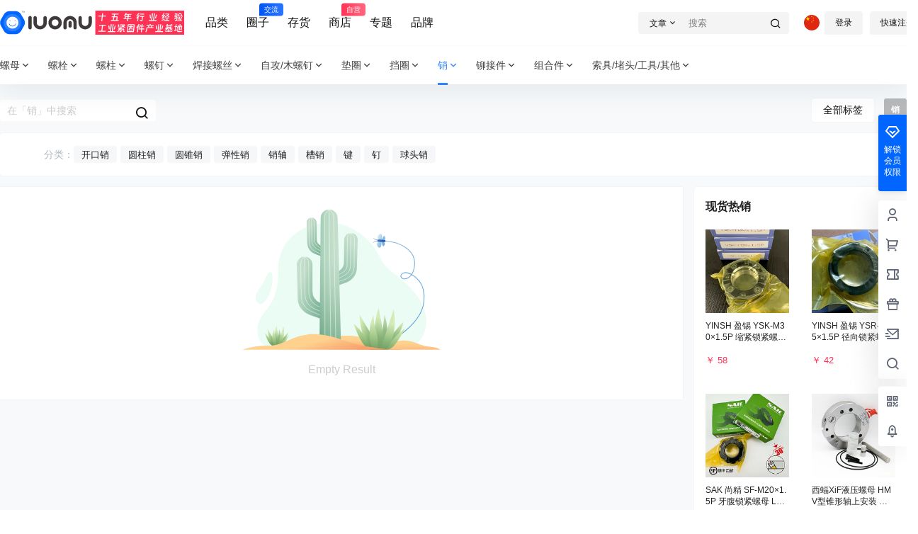

--- FILE ---
content_type: text/css
request_url: https://luomu.com/wp-content/plugins/b2-language-switcher/css/language-switcher.css?ver=1.2.5
body_size: 640
content:
/* language-switcher.css */

.language-switcher {
    position: relative;
    display: inline-block;
    width: auto;
    text-align: center;
}

.lang-button {
    background: none;
    border: none;
    cursor: pointer;
    color: inherit;
    font-size: 14px;
    padding: 5px;
    display: flex;
    align-items: center;
}

.lang-button .language-icon, .lang-list .language-flag {
    width: 22px !important;
    height: 22px !important;
    margin-right: 5px;
    border-radius: 50%;
}
.lang-list {
    display: none;
    position: absolute;
    background-color: #fff;
    box-shadow: 0 2px 8px rgba(0,0,0,0.15);
    list-style: none;
    padding: 5px 0;
    margin: 0;
    z-index: 1000;
    min-width: 150px;
    max-height: 200px; /* 设置最大高度 */
    overflow-y: auto; /* 启用垂直滚动 */
}

.language-switcher:hover .lang-list {
    display: block;
}

.lang-list li {
    padding: 5px 15px;
}

.lang-list li a {
    text-decoration: none;
    color: #333;
    display: flex;
    align-items: center;
}

.lang-list li a:hover {
    color: #0e78f9; 
}

.social-top .change-theme>div a{
    margin-right: 0 !important;
        width: 100% !important;
    display: flex !important;
}
.change-theme button{
    margin-right: 0 !important;
}
.social-top .header-user{
    width: 150px;
    justify-content: space-between !important;
}
.change-theme > .user-tips{
    width: 35px;
    text-align: center;
}
.top-user-info{
    margin-left: 10px;
}
@media screen and (max-width:768px){
    .social-top .header-user{
        width: 136px;
        justify-content: flex-end !important;
    }
    .header-banner .change-theme .mobile-show{
        width: 35px;
        text-align: center;
    }
    .lang-list{
        left: -30px;
        top: 30px;
    }
}


--- FILE ---
content_type: text/css
request_url: https://luomu.com/wp-content/themes/b2child/style.css?ver=5.9.0
body_size: 789
content:
/*
Theme Name:     B2子主题
Theme URI:      http: //7b2.com/
Description:    Child theme for the B2 PRO
Author:         子主题模版
Author URI:     http: //7b2.com/
Template:       b2
Version:        0.1.5
*/

/*下面是您自己DIY的css样式代码*/

/**以下这些代码需要另外放置于自定义CSS里生效**/
/**1、移动端表格不换行：break-spaces更改为nowrap
/wp-content/themes/b2/Assets/fontend/bobile.css**/

.entry-content table td{
        white-space: nowrap;
    }

/**表格在移动端全宽显示， 原display: block;更改为display: inline-table; **/
/**wp-content/themes/b2/Assets/fontend/mobile.css?ver=3.9.86 **/
/*display: block;2022.10.09第3195行如下注释掉才生效*/
.entry-content table {
	display: inline-table;
}

/**2、搜一搜下方搜索描述文字的上间距由45px更改为5px
/wp-content/themes/b2/Assets/fontend/bobile.css**/
.search-module-desc{
    margin:5px auto 24px auto;
}
.search-module-form {
	border-radius: 4px;
}
.search-module-form input {
	border-radius: 4px;
}

}

/**3、ul列表2em更改为1.2em**/
.entry-content > ol, .content-show-roles > ol, .entry-content > ul, .content-show-roles > ul {
    margin-left: 1.2em;
}

/**4、底部小工具关于我们LOGO调整**/
.about-widget .footer-logo {
    height: 34px;
}

/**5、上标下表样式*/ 

 sub, sup { 
	 font-size: 75%; 
	 line-height: 0; 
	 position: relative;
	 vertical-align: baseline;
 }
 sub { bottom: -0.25em;} 
 sup { top: -0.5em;}



--- FILE ---
content_type: image/svg+xml
request_url: https://luomu.com/wp-content/plugins/b2-language-switcher/icon/flags/chinese_traditional.svg
body_size: 1271
content:
<?xml version="1.0" encoding="UTF-8" standalone="no"?>
<!-- Created with Sodipodi ("http://www.sodipodi.com/") -->
<svg id="svg378" xmlns:rdf="http://www.w3.org/1999/02/22-rdf-syntax-ns#" xmlns="http://www.w3.org/2000/svg" height="512" width="512" version="1" y="0" x="0" xmlns:cc="http://creativecommons.org/ns#" xmlns:dc="http://purl.org/dc/elements/1.1/">
 <metadata id="metadata3616">
  <rdf:RDF>
   <cc:Work rdf:about="">
    <dc:format>image/svg+xml</dc:format>
    <dc:type rdf:resource="http://purl.org/dc/dcmitype/StillImage"/>
   </cc:Work>
  </rdf:RDF>
 </metadata>
 <defs id="defs380">
  <clipPath id="clipPath10151" clipPathUnits="userSpaceOnUse">
   <rect id="rect10153" fill-opacity="0.67" height="744.09" width="744.09" y="-.000014248" x="164.85"/>
  </clipPath>
 </defs>
 <g id="flag" clip-path="url(#clipPath10151)" transform="matrix(.68808 0 0 .68808 -113.43 .0000098038)">
  <rect id="rect148" fill-rule="evenodd" transform="matrix(-1 0 0 -1 0 35.434)" height="744.09" width="1063" y="-708.66" x="-1063" stroke-width="1pt" fill="#ba0000"/>
  <g id="g694" transform="translate(-14.328 6.6066)">
   <g id="g669" transform="translate(6.25 -3.75)">
    <path id="path573" d="m524.45 357.28s-75.02-32.301-64.255-116c10.421-40.29 28.828-67.727 62.17-82.661 15.629-4.863 31.607-6.947 47.93-8.336-4.284 4.052-7.872 8.104-9.724 13.198-3.59 9.146-0.927 17.945 3.819 26.743 6.02 10.188 9.607 20.723 10.766 34.384 2.199 19.218-6.02 37.743-21.186 48.973-9.61 7.409-20.954 9.956-30.217 18.407-7.177 7.063-11.576 14.126-13.197 26.396-0.232 23.386 6.137 26.629 13.894 38.9z" fill-rule="evenodd" fill="#fff"/>
    <path id="path574" d="m510.21 236.18v-0.347" fill-rule="evenodd" stroke="#000" stroke-width="2.3449pt" fill="#ba0000"/>
    <path id="path575" d="m514.95 348.59c-29.18-25.82-26.63-90.76-4.4-112.41" stroke="#ba0000" stroke-width="2.3449pt" fill="none"/>
    <polygon id="polygon638" fill-rule="evenodd" transform="matrix(.13567 -.030684 .026985 .12909 441.38 191.89)" points="441.12 324.21 511.95 324.28 533.78 256.9 555.61 324.28 626.44 324.23 569.1 365.81 591.04 433.16 591.04 433.16 533.77 391.48 476.5 433.15 498.45 365.81" fill="#ba0000"/>
   </g>
   <g id="g674" transform="matrix(.29302 .95611 -.95611 .29302 725 -258.13)">
    <path id="path675" d="m524.45 357.28s-75.02-32.301-64.255-116c10.421-40.29 28.828-67.727 62.17-82.661 15.629-4.863 31.607-6.947 47.93-8.336-4.284 4.052-7.872 8.104-9.724 13.198-3.59 9.146-0.927 17.945 3.819 26.743 6.02 10.188 9.607 20.723 10.766 34.384 2.199 19.218-6.02 37.743-21.186 48.973-9.61 7.409-20.954 9.956-30.217 18.407-7.177 7.063-11.576 14.126-13.197 26.396-0.232 23.386 6.137 26.629 13.894 38.9z" fill-rule="evenodd" fill="#fff"/>
    <path id="path676" d="m510.21 236.18v-0.347" fill-rule="evenodd" stroke="#000" stroke-width="2.3449pt" fill="#ba0000"/>
    <path id="path677" d="m514.95 348.59c-29.18-25.82-26.63-90.76-4.4-112.41" stroke="#ba0000" stroke-width="2.3449pt" fill="none"/>
    <polygon id="polygon678" fill-rule="evenodd" transform="matrix(.13567 -.030684 .026985 .12909 441.38 191.89)" points="441.12 324.21 511.95 324.28 533.78 256.9 555.61 324.28 626.44 324.23 569.1 365.81 591.04 433.16 591.04 433.16 533.77 391.48 476.5 433.15 498.45 365.81" fill="#ba0000"/>
   </g>
   <g id="g679" transform="matrix(-.81354 .58150 -.58150 -.81354 1177.1 339.55)">
    <path id="path680" d="m524.45 357.28s-75.02-32.301-64.255-116c10.421-40.29 28.828-67.727 62.17-82.661 15.629-4.863 31.607-6.947 47.93-8.336-4.284 4.052-7.872 8.104-9.724 13.198-3.59 9.146-0.927 17.945 3.819 26.743 6.02 10.188 9.607 20.723 10.766 34.384 2.199 19.218-6.02 37.743-21.186 48.973-9.61 7.409-20.954 9.956-30.217 18.407-7.177 7.063-11.576 14.126-13.197 26.396-0.232 23.386 6.137 26.629 13.894 38.9z" fill-rule="evenodd" fill="#fff"/>
    <path id="path681" d="m510.21 236.18v-0.347" fill-rule="evenodd" stroke="#000" stroke-width="2.3449pt" fill="#ba0000"/>
    <path id="path682" d="m514.95 348.59c-29.18-25.82-26.63-90.76-4.4-112.41" stroke="#ba0000" stroke-width="2.3449pt" fill="none"/>
    <polygon id="polygon683" fill-rule="evenodd" transform="matrix(.13567 -.030684 .026985 .12909 441.38 191.89)" points="441.12 324.21 511.95 324.28 533.78 256.9 555.61 324.28 626.44 324.23 569.1 365.81 591.04 433.16 591.04 433.16 533.77 391.48 476.5 433.15 498.45 365.81" fill="#ba0000"/>
   </g>
   <g id="g684" transform="matrix(-.78657 -.61750 .61750 -.78657 732.78 966.96)">
    <path id="path685" d="m524.45 357.28s-75.02-32.301-64.255-116c10.421-40.29 28.828-67.727 62.17-82.661 15.629-4.863 31.607-6.947 47.93-8.336-4.284 4.052-7.872 8.104-9.724 13.198-3.59 9.146-0.927 17.945 3.819 26.743 6.02 10.188 9.607 20.723 10.766 34.384 2.199 19.218-6.02 37.743-21.186 48.973-9.61 7.409-20.954 9.956-30.217 18.407-7.177 7.063-11.576 14.126-13.197 26.396-0.232 23.386 6.137 26.629 13.894 38.9z" fill-rule="evenodd" fill="#fff"/>
    <path id="path686" d="m510.21 236.18v-0.347" fill-rule="evenodd" stroke="#000" stroke-width="2.3449pt" fill="#ba0000"/>
    <path id="path687" d="m514.95 348.59c-29.18-25.82-26.63-90.76-4.4-112.41" stroke="#ba0000" stroke-width="2.3449pt" fill="none"/>
    <polygon id="polygon688" fill-rule="evenodd" transform="matrix(.13567 -.030684 .026985 .12909 441.38 191.89)" points="441.12 324.21 511.95 324.28 533.78 256.9 555.61 324.28 626.44 324.23 569.1 365.81 591.04 433.16 591.04 433.16 533.77 391.48 476.5 433.15 498.45 365.81" fill="#ba0000"/>
   </g>
   <g id="g689" transform="matrix(.32107 -.94705 .94705 .32107 25.287 742.5)">
    <path id="path690" d="m524.45 357.28s-75.02-32.301-64.255-116c10.421-40.29 28.828-67.727 62.17-82.661 15.629-4.863 31.607-6.947 47.93-8.336-4.284 4.052-7.872 8.104-9.724 13.198-3.59 9.146-0.927 17.945 3.819 26.743 6.02 10.188 9.607 20.723 10.766 34.384 2.199 19.218-6.02 37.743-21.186 48.973-9.61 7.409-20.954 9.956-30.217 18.407-7.177 7.063-11.576 14.126-13.197 26.396-0.232 23.386 6.137 26.629 13.894 38.9z" fill-rule="evenodd" fill="#fff"/>
    <path id="path691" d="m510.21 236.18v-0.347" fill-rule="evenodd" stroke="#000" stroke-width="2.3449pt" fill="#ba0000"/>
    <path id="path692" d="m514.95 348.59c-29.18-25.82-26.63-90.76-4.4-112.41" stroke="#ba0000" stroke-width="2.3449pt" fill="none"/>
    <polygon id="polygon693" fill-rule="evenodd" transform="matrix(.13567 -.030684 .026985 .12909 441.38 191.89)" points="441.12 324.21 511.95 324.28 533.78 256.9 555.61 324.28 626.44 324.23 569.1 365.81 591.04 433.16 591.04 433.16 533.77 391.48 476.5 433.15 498.45 365.81" fill="#ba0000"/>
   </g>
  </g>
 </g>
</svg>


--- FILE ---
content_type: image/svg+xml
request_url: https://luomu.com/wp-content/plugins/b2-language-switcher/icon/flags/french.svg
body_size: 826
content:
<?xml version="1.0" encoding="UTF-8" standalone="no"?>
<!-- Created with Sodipodi ("http://www.sodipodi.com/") -->
<svg id="svg378" xmlns:rdf="http://www.w3.org/1999/02/22-rdf-syntax-ns#" xmlns="http://www.w3.org/2000/svg" height="512" width="512" version="1" y="0" x="0" xmlns:cc="http://creativecommons.org/ns#" xmlns:dc="http://purl.org/dc/elements/1.1/">
 <metadata id="metadata3176">
  <rdf:RDF>
   <cc:Work rdf:about="">
    <dc:format>image/svg+xml</dc:format>
    <dc:type rdf:resource="http://purl.org/dc/dcmitype/StillImage"/>
   </cc:Work>
  </rdf:RDF>
 </metadata>
 <g id="flag" fill-rule="evenodd" stroke-width="1pt" transform="matrix(.48166 0 0 .72249 0 7.4219e-7)">
  <rect id="rect171" height="708.66" width="1063" y="0" x="0" fill="#fff"/>
  <rect id="rect403" height="708.66" width="354.33" y="0" x="0" fill="#00267f"/>
  <rect id="rect135" height="708.66" width="354.33" y="0" x="708.66" fill="#f31830"/>
 </g>
</svg>


--- FILE ---
content_type: image/svg+xml
request_url: https://luomu.com/wp-content/uploads/20220411095129284.svg
body_size: 1314
content:
<?xml version="1.0" encoding="utf-8"?>
<!-- Generator: Adobe Illustrator 24.0.1, SVG Export Plug-In . SVG Version: 6.00 Build 0)  -->
<svg version="1.1" id="图层_1" xmlns="http://www.w3.org/2000/svg" xmlns:xlink="http://www.w3.org/1999/xlink" x="0px" y="0px"
	 viewBox="0 0 446.6 116.6" style="enable-background:new 0 0 446.6 116.6;" xml:space="preserve">
<style type="text/css">
	.st0{fill:#0066FF;}
	.st1{opacity:0.17;fill:#FFFFFF;}
	.st2{fill:#FFFFFF;}
	.st3{fill:#121212;}
	.st4{fill:#3E3A39;}
</style>
<g>
	<g>
		<path class="st0" d="M102.3,16.8C97.8,8.9,86.6,2.5,77.5,2.5H46.1c-9.1,0-20.3,6.5-24.9,14.4L5.6,44C1,51.9,1,64.8,5.6,72.7
			l15.7,27.1c4.6,7.9,15.7,14.4,24.9,14.4h31.3c9.1,0,20.3-6.5,24.9-14.4L118,72.7c4.6-7.9,4.6-20.8,0-28.7L102.3,16.8z"/>
		<circle class="st1" cx="61.8" cy="58.3" r="41.8"/>
		<circle class="st2" cx="61.8" cy="58.3" r="29"/>
		<g>
			<g>
				<path class="st0" d="M49.6,51.2c-1.2,0-2-0.9-2-2c0-1.2,0.9-2,2-2c1.2,0,2,0.9,2,2C51.6,50.3,50.7,51.2,49.6,51.2L49.6,51.2z
					 M74,51.2c-1.2,0-2-0.9-2-2c0-1.2,0.9-2,2-2c1.2,0,2,0.9,2,2C76,50.3,75.1,51.2,74,51.2L74,51.2z M61.8,76.3
					c-7.7,0-14.6-4.6-17.5-11.7C44,64,44.3,63.2,45,62.9c0.7-0.3,1.5,0.1,1.8,0.7c2.5,6,8.4,10,15,10s12.5-3.9,15.1-10
					c0.3-0.7,1.1-1,1.8-0.7c0.7,0.3,1,1.1,0.7,1.8C76.4,71.7,69.4,76.3,61.8,76.3L61.8,76.3z M61.8,76.3"/>
			</g>
		</g>
	</g>
	<g>
		<path class="st3" d="M107,9.5c1.1-0.1,1.2-0.2,1.2-1.1V3h-0.7c-1.5,0-1.6,0.2-1.9,1.4h-0.2c0.1-0.7,0.1-1.3,0.1-1.9h0.2
			c0.1,0.1,0.2,0.2,0.2,0.2c0.1,0,0.2,0,0.4,0h4.5c0.3,0,0.4-0.1,0.5-0.3l0.2,0c0,0.5,0,1.2,0.1,1.9l-0.2,0
			c-0.3-1.3-0.7-1.4-1.6-1.4h-1v5.4c0,0.8,0.1,1,1.2,1.1v0.2h-3V9.5z"/>
		<path class="st3" d="M112.5,2.7h1.4l2.9,5.9l2.9-5.9h1.6v0.2c-1,0.1-1.1,0.2-1.1,1.3l0.1,3.9c0,1.1,0.1,1.3,1.1,1.4v0.2h-2.7V9.5
			c1-0.1,1-0.2,1-1.4l0-4.7h0l-3,6.1h-0.1l-2.7-5.7h0l-0.1,3c0,0.5,0,0.9,0,1.2c0,1.1,0.1,1.4,1.1,1.5v0.2h-2.7V9.5
			c0.7-0.1,0.9-0.2,1-0.7c0.1-0.3,0.2-1,0.2-2.1l0.2-2c0-0.3,0-0.5,0-0.7c0-0.8-0.2-0.9-1-1V2.7z"/>
	</g>
</g>
<g>
	<path id="XMLID_59_" class="st4" d="M267.4,26.4c-17.8,0-32.2,14.4-32.2,32.2s14.4,32.2,32.2,32.2s32.2-14.4,32.2-32.2
		S285.2,26.4,267.4,26.4z M267.4,74.7c-8.9,0-16.1-7.2-16.1-16.1c0-8.9,7.2-16.1,16.1-16.1s16.1,7.2,16.1,16.1
		C283.5,67.5,276.3,74.7,267.4,74.7z"/>
	<path id="XMLID_32_" class="st4" d="M436.4,26.4c-4.4,0-8,3.6-8,8v24.1c0,8.9-7.2,16.1-16.1,16.1c-8.9,0-16.1-7.2-16.1-16.1V34.4
		c0-4.4-3.6-8-8-8c-4.4,0-8,3.6-8,8v24.1c0,17.8,14.4,32.2,32.2,32.2s32.2-14.4,32.2-32.2V34.4C444.5,30,440.9,26.4,436.4,26.4z"/>
	<path id="XMLID_65_" class="st4" d="M219.1,26.4c-4.4,0-8,3.6-8,8v24.1c0,8.9-7.2,16.1-16.1,16.1c-8.9,0-16.1-7.2-16.1-16.1V34.4
		c0-4.4-3.6-8-8-8c-4.4,0-8,3.6-8,8v24.1c0,17.8,14.4,32.2,32.2,32.2s32.2-14.4,32.2-32.2V34.4C227.1,30,223.5,26.4,219.1,26.4z"/>
	<g>
		<path class="st4" d="M339.8,25.8c-17.8,0-32.2,14.4-32.2,32.2c0,0,0,0,0,0v24.8c0,4.4,3.6,8,8,8c4.4,0,8-3.6,8-8V58c0,0,0,0,0,0
			c0-8.9,7.2-16.1,16.1-16.1c8.9,0,16.1,7.2,16.1,16.1c0,0,0,0,0,0v24.8c0,4.4,3.6,8,8,8c4.4,0,8-3.6,8-8V58c0,0,0,0,0,0
			C372,40.2,357.6,25.8,339.8,25.8z"/>
		<g>
			<path class="st4" d="M339.8,50.2c-4.4,0-8,3.6-8,8v16.1c0,4.4,3.6,8,8,8c4.4,0,8-3.6,8-8V58.3C347.9,53.8,344.3,50.2,339.8,50.2z
				"/>
		</g>
	</g>
	<path class="st4" d="M146.6,25.8c-4.5,0-8.1,3.6-8.1,8.1v48.8c0,4.5,3.6,8.1,8.1,8.1s8.1-3.6,8.1-8.1V33.9
		C154.7,29.4,151.1,25.8,146.6,25.8z"/>
</g>
</svg>


--- FILE ---
content_type: image/svg+xml
request_url: https://static.luomu.com/wp-content/uploads/20250317010331563.svg
body_size: 12131
content:
<?xml version="1.0" encoding="utf-8"?>
<!-- Generator: Adobe Illustrator 27.0.0, SVG Export Plug-In . SVG Version: 6.00 Build 0)  -->
<svg version="1.1" id="图层_1" xmlns="http://www.w3.org/2000/svg" xmlns:xlink="http://www.w3.org/1999/xlink" x="0px" y="0px"
	 viewBox="0 0 893.2 116.6" style="enable-background:new 0 0 893.2 116.6;" xml:space="preserve">
<style type="text/css">
	.st0{fill:#0066FF;}
	.st1{opacity:0.17;fill:#FFFFFF;}
	.st2{fill:#FFFFFF;}
	.st3{fill:#121212;}
	.st4{fill:#3E3A39;}
	.st5{fill:#FE3254;}
</style>
<g>
	<g>
		<path class="st0" d="M102.3,16.8C97.8,8.9,86.6,2.5,77.5,2.5H46.1c-9.1,0-20.3,6.5-24.9,14.4L5.6,44C1,51.9,1,64.8,5.6,72.7
			l15.7,27.1c4.6,7.9,15.7,14.4,24.9,14.4h31.3c9.1,0,20.3-6.5,24.9-14.4L118,72.7c4.6-7.9,4.6-20.8,0-28.7L102.3,16.8z"/>
		<circle class="st1" cx="61.8" cy="58.3" r="41.8"/>
		<circle class="st2" cx="61.8" cy="58.3" r="29"/>
		<g>
			<g>
				<path class="st0" d="M49.6,51.2c-1.2,0-2-0.9-2-2c0-1.2,0.9-2,2-2c1.2,0,2,0.9,2,2C51.6,50.3,50.7,51.2,49.6,51.2L49.6,51.2z
					 M74,51.2c-1.2,0-2-0.9-2-2c0-1.2,0.9-2,2-2c1.2,0,2,0.9,2,2C76,50.3,75.1,51.2,74,51.2L74,51.2z M61.8,76.3
					c-7.7,0-14.6-4.6-17.5-11.7C44,64,44.3,63.2,45,62.9c0.7-0.3,1.5,0.1,1.8,0.7c2.5,6,8.4,10,15,10s12.5-3.9,15.1-10
					c0.3-0.7,1.1-1,1.8-0.7c0.7,0.3,1,1.1,0.7,1.8C76.4,71.7,69.4,76.3,61.8,76.3L61.8,76.3z M61.8,76.3"/>
			</g>
		</g>
	</g>
	<g>
		<path class="st3" d="M107,9.5c1.1-0.1,1.2-0.2,1.2-1.1V3h-0.7c-1.5,0-1.6,0.2-1.9,1.4h-0.2c0.1-0.7,0.1-1.3,0.1-1.9h0.2
			c0.1,0.1,0.2,0.2,0.2,0.2c0.1,0,0.2,0,0.4,0h4.5c0.3,0,0.4-0.1,0.5-0.3l0.2,0c0,0.5,0,1.2,0.1,1.9l-0.2,0
			c-0.3-1.3-0.7-1.4-1.6-1.4h-1v5.4c0,0.8,0.1,1,1.2,1.1v0.2h-3V9.5z"/>
		<path class="st3" d="M112.5,2.7h1.4l2.9,5.9l2.9-5.9h1.6v0.2c-1,0.1-1.1,0.2-1.1,1.3l0.1,3.9c0,1.1,0.1,1.3,1.1,1.4v0.2h-2.7V9.5
			c1-0.1,1-0.2,1-1.4l0-4.7h0l-3,6.1h-0.1l-2.7-5.7h0l-0.1,3c0,0.5,0,0.9,0,1.2c0,1.1,0.1,1.4,1.1,1.5v0.2h-2.7V9.5
			c0.7-0.1,0.9-0.2,1-0.7c0.1-0.3,0.2-1,0.2-2.1l0.2-2c0-0.3,0-0.5,0-0.7c0-0.8-0.2-0.9-1-1V2.7z"/>
	</g>
</g>
<g>
	<path id="XMLID_59_" class="st4" d="M267.4,26.4c-17.8,0-32.2,14.4-32.2,32.2s14.4,32.2,32.2,32.2s32.2-14.4,32.2-32.2
		S285.2,26.4,267.4,26.4z M267.4,74.7c-8.9,0-16.1-7.2-16.1-16.1c0-8.9,7.2-16.1,16.1-16.1s16.1,7.2,16.1,16.1
		C283.5,67.5,276.3,74.7,267.4,74.7z"/>
	<path id="XMLID_32_" class="st4" d="M436.4,26.4c-4.4,0-8,3.6-8,8v24.1c0,8.9-7.2,16.1-16.1,16.1c-8.9,0-16.1-7.2-16.1-16.1V34.4
		c0-4.4-3.6-8-8-8c-4.4,0-8,3.6-8,8v24.1c0,17.8,14.4,32.2,32.2,32.2s32.2-14.4,32.2-32.2V34.4C444.5,30,440.9,26.4,436.4,26.4z"/>
	<path id="XMLID_65_" class="st4" d="M219.1,26.4c-4.4,0-8,3.6-8,8v24.1c0,8.9-7.2,16.1-16.1,16.1c-8.9,0-16.1-7.2-16.1-16.1V34.4
		c0-4.4-3.6-8-8-8c-4.4,0-8,3.6-8,8v24.1c0,17.8,14.4,32.2,32.2,32.2s32.2-14.4,32.2-32.2V34.4C227.1,30,223.5,26.4,219.1,26.4z"/>
	<g>
		<path class="st4" d="M339.8,25.8c-17.8,0-32.2,14.4-32.2,32.2c0,0,0,0,0,0v24.8c0,4.4,3.6,8,8,8c4.4,0,8-3.6,8-8V58c0,0,0,0,0,0
			c0-8.9,7.2-16.1,16.1-16.1c8.9,0,16.1,7.2,16.1,16.1c0,0,0,0,0,0v24.8c0,4.4,3.6,8,8,8c4.4,0,8-3.6,8-8V58c0,0,0,0,0,0
			C372,40.2,357.6,25.8,339.8,25.8z"/>
		<g>
			<path class="st4" d="M339.8,50.2c-4.4,0-8,3.6-8,8v16.1c0,4.4,3.6,8,8,8c4.4,0,8-3.6,8-8V58.3C347.9,53.8,344.3,50.2,339.8,50.2z
				"/>
			<line class="st4" x1="331.8" y1="58.3" x2="331.9" y2="58.3"/>
		</g>
	</g>
	<path class="st4" d="M380.1,58.3"/>
	<path class="st4" d="M307.6,58.3"/>
	<path class="st4" d="M146.6,25.8c-4.5,0-8.1,3.6-8.1,8.1v48.8c0,4.5,3.6,8.1,8.1,8.1s8.1-3.6,8.1-8.1V33.9
		C154.7,29.4,151.1,25.8,146.6,25.8z"/>
</g>
<g>
	<rect x="461.5" y="0" class="st5" width="434.9" height="116.6"/>
	<g>
		<g>
			<path class="st2" d="M497.4,28.2l-2.7,22.8H490l2.7-22.8h-16.5l0.5-4.4h16.5l1.3-11.1h4.7l-1.4,11.1h16l-0.5,4.4H497.4z"/>
			<path class="st2" d="M536.5,45.7h8.9l3.4-14.4h-8.3l0.5-4h8.8l2-8.6h-11.6l0.5-4.1h33.2l-0.5,4.1h-16.8l-2,8.6H565
				c1.4,0,2.4,0.3,3.1,0.9s0.9,1.5,0.9,2.6c0,0.2,0,0.6-0.1,1.1l-1.9,13.9h6.9l-0.5,4.2h-37.4L536.5,45.7z M562.3,45.7l2-14.4h-10.9
				l-3.4,14.4H562.3z"/>
			<path class="st2" d="M614.7,51.4l1.2-10.8h-18.3l0.5-4.1h5.1l0.9-7.1c0.1-1.3,0.5-2.2,1.2-2.7c0.6-0.5,1.6-0.8,2.9-0.8h9.4
				l0.6-5.9h-9.8c-1.4,2.2-2.8,4.2-4.1,6h-5.6c3.4-4.6,6.3-9.2,9-13.6h5.3l-2.1,3.6h24.9l-0.5,4h-12.6l-0.6,5.9h11.3l-0.5,3.9h-11.2
				l-0.7,6.7h15l-0.5,4.1h-14.9l-1.1,10.8H614.7z M617,29.8h-8.7l-0.9,6.7h8.8L617,29.8z"/>
			<path class="st2" d="M675.1,21.9c-1.7,2.4-3.3,4.6-4.7,6.4l-2.7,22.4h-4.4l2-16.2l-1.9,2.2h-5.5c3-3.3,5.3-6,6.9-8.1
				c1.7-2.1,3.4-4.3,5.1-6.8H675.1z M674.6,12.5c-2,2.7-3.9,5.1-5.6,7.3c-1,1.3-2.4,3-4.3,5.2l-0.6,0.7h-5.8c1.8-2,3.8-4.3,6-7.1
				c1.5-1.8,3.1-3.9,4.8-6.2H674.6z M697.1,29.8H691l-2.1,17.9c-0.3,2.3-1.4,3.5-3.4,3.5c-0.6,0-1.3-0.1-2-0.2
				c-0.7-0.2-1.7-0.4-3.1-0.8c-1.2-0.3-2.4-0.8-3.8-1.3l0.5-4.2c1.9,0.7,4.2,1.3,6.8,1.9c0.1,0,0.2,0,0.3,0c0.3,0,0.4-0.2,0.5-0.6
				l1.8-16.1h-12.1l0.5-4.2h22.8L697.1,29.8z M697.3,14.4l-0.5,4.1h-20.2l0.5-4.1H697.3z"/>
			<path class="st2" d="M757.6,46.3l-0.5,4.2h-37.5l0.5-4.2h10.7l4-33.3h4.7l-4.1,33.3h4.7l4-33.3h4.7l-4,33.3H757.6z M723.1,19.6
				h4.5l2.2,18h-4.6L723.1,19.6z M753.6,37.8h-4.7l5.2-18.3h4.5L753.6,37.8z"/>
			<path class="st2" d="M795.3,44.9c-1.7,0.6-3.5,1.1-5.3,1.6c-1.9,0.5-4.6,1.1-8.1,1.9l-1,0.2l0.5-4.3c4.8-1,9.5-2.3,14.2-3.8
				L795.3,44.9z M795.6,37c-1.3,0.3-2.9,0.6-4.9,1c-2.2,0.5-4.2,0.8-5.9,0.9c-0.5,0.1-1,0-1.4-0.2c-0.4-0.2-0.7-0.5-0.8-0.9
				c-0.2-0.3-0.2-0.6-0.2-0.9c0-0.5,0.2-1,0.7-1.5c1.8-2,3.7-4.4,5.8-7.2c-0.8,0.2-2.4,0.4-4.7,0.6c-0.5,0.1-1,0-1.4-0.2
				s-0.7-0.5-0.8-0.8c-0.2-0.3-0.2-0.6-0.2-0.9c0-0.5,0.2-1,0.6-1.6c1.6-2.2,3.2-4.4,4.5-6.4c1.5-2.3,2.8-4.5,4-6.6h4.8
				c-2.2,3.8-4.7,7.7-7.6,11.8c1.6-0.1,2.9-0.3,4.1-0.6c0.8-1.2,1.5-2.2,2.2-3.2h4.5c-1.5,2.5-3.1,4.9-4.8,7.3
				c-1.7,2.4-3.4,4.6-5,6.5c0.7-0.1,1.9-0.3,3.5-0.7l1.9-0.4l1.7-0.4L795.6,37z M818.2,33.5l-0.5,3.7H810l-1.1,9.2h10.1l-0.5,3.8
				h-24.3l0.5-3.8h9.8l1.1-9.2h-8.2l0.5-3.7H818.2z M816.1,32c-3.1-2.5-5.6-4.4-7.3-5.6c-2.6,1.8-5.8,3.6-9.7,5.4l-2.9-2.8
				c3.7-1.7,7-3.5,9.8-5.4c2.3-1.6,4.2-3.3,5.9-5.1c0.2-0.1,0.2-0.3,0.2-0.4c0-0.1-0.1-0.2-0.3-0.2h-12.3l0.5-3.7h14.7
				c2.2,0,3.2,0.7,3.2,2.1c0,0.8-0.4,1.6-1.1,2.6c-1.6,2-3.2,3.7-4.9,5.1c2.5,1.6,5.2,3.4,8,5.5L816.1,32z"/>
			<path class="st2" d="M851,40.3c-2.1,0.5-5.2,1-9.3,1.6l0.4-3.9c3.7-0.6,6.8-1.1,9.3-1.6L851,40.3z M846.8,33
				c-1.1,0-1.9-0.2-2.3-0.6c-0.5-0.4-0.7-1.1-0.7-2c0-0.5,0-0.9,0.1-1.2l1.4-9.1h4l-1.4,9h4l1.6-11.4h-8.8l0.5-3.8h9.2
				c1.4,0,2.4,0.4,2.9,1.2c0.2,0.4,0.4,1,0.4,1.7c0,0.6,0,1.1-0.1,1.4l-1.6,11.3c1.1,0.5,1.7,1.6,1.7,3.4c0,0.7-0.1,1.6-0.3,2.9
				c-0.1,0.3-0.1,0.7-0.2,1.3c-0.3,2.7-0.6,5.2-1,7.7c-0.1,0.3-0.2,0.9-0.3,1.9c-0.2,1-0.4,1.8-0.7,2.4c-0.3,0.6-0.7,1.1-1.1,1.4
				c-0.5,0.4-1.3,0.5-2.3,0.5s-2.4-0.2-4-0.6c-1-0.2-1.9-0.5-2.8-0.8l0.5-4.1c1.9,0.6,3.6,1,5.1,1.3c0.1,0,0.3,0,0.5,0
				c0.2,0,0.4-0.1,0.5-0.2c0.1-0.1,0.2-0.4,0.2-0.7c0.3-1.8,0.7-3.8,1-5.9c0.3-1.8,0.5-4.1,0.8-7.1H846.8z M880.4,46.2l-0.5,3.9
				h-23.5l0.4-3.9h13.5c1.4-3.4,2.3-6,3-7.9c0.5-1.4,1.2-3.8,2.2-7.1h4.3c-0.5,1.5-1,2.9-1.3,4c-0.8,2.2-1.7,4.7-2.7,7.3l-1.4,3.7
				H880.4z M882.5,28.6l-4.4,0.7l-4.8-12.2h-5.9l-6.3,12.1l-4.3-1.3l7.4-13.1c0.4-0.6,0.7-1,1.2-1.3c0.4-0.3,0.9-0.4,1.4-0.4h7.2
				c0.5,0,1,0.1,1.5,0.4c0.5,0.3,0.9,0.7,1.1,1.2L882.5,28.6z M860.8,43.6l-1.6-12.3h3.7l1.7,12.3H860.8z M863.9,24.8h12l-0.4,3.6
				h-12L863.9,24.8z M867.2,43.3L866,30.9h3.7l1.4,12.4H867.2z"/>
		</g>
		<g>
			<path class="st2" d="M512.1,97.8l-0.4,4.2h-36.3l0.5-4.2h14.6l3.1-24.8h-14.1l0.5-4.2h32.1l-0.5,4.2h-13.2l-3.1,24.8H512.1z"/>
			<path class="st2" d="M558.7,99.2l-0.5,4.2h-37.5l0.5-4.2h10.7l4-33.3h4.7l-4.1,33.3h4.7l4-33.3h4.7l-4,33.3H558.7z M524.2,72.4
				h4.5l2.2,18h-4.6L524.2,72.4z M554.7,90.7H550l5.2-18.3h4.5L554.7,90.7z"/>
			<path class="st2" d="M579.2,95.6l-7.2,7h-5.7l7.7-7H579.2z M597.6,93.2l-4.4,0.3c-1,0.1-2.6,0.2-4.7,0.3l-0.8,6.8
				c-0.2,1.2-0.6,2.1-1.3,2.7c-0.7,0.6-1.6,0.8-2.8,0.8c-1-0.1-1.8-0.2-2.6-0.3c-0.8-0.2-1.7-0.4-2.9-0.7l0.4-3.9
				c1.6,0.5,2.9,0.8,4.1,0.9h0.1c0.2,0,0.4-0.1,0.5-0.2c0.1-0.1,0.2-0.4,0.2-0.7l0.7-5.2l-11.8,0.6c-0.7,0-1.2-0.1-1.6-0.5
				c-0.4-0.4-0.6-0.8-0.6-1.3c0-0.4,0.1-0.7,0.4-1.1c0.3-0.3,0.7-0.5,1.2-0.7c3-0.8,6.2-1.9,9.6-3.3c-2.3,0.3-4.4,0.5-6.3,0.5
				l-1,0.1c-0.7,0.1-1.2-0.1-1.6-0.4c-0.4-0.3-0.6-0.7-0.6-1.2c0-0.3,0.1-0.7,0.4-1c0.3-0.3,0.7-0.6,1.2-0.8
				c2.8-1.1,6.1-2.7,9.9-4.8l3.5,2c-1,0.5-2,1-3,1.5c-1,0.4-2.5,1-4.3,1.7c3-0.1,6-0.4,9.1-0.8c0.8-0.3,1.8-0.9,3.3-1.6l3.2-1.5
				l3.2,2.3c-2.8,1.4-5.9,2.9-9.5,4.3c-3.4,1.4-6.3,2.4-8.7,3.2c1.6-0.2,4.1-0.3,7.3-0.6c3-0.2,5.7-0.4,8.2-0.7l-1.8-2.8h4.3
				l5.2,7.3h-4.7L597.6,93.2z M570.3,80.4l1.6-13.3h4.1l-1.6,13.3H570.3z M577.9,80.7l1.8-14.9h4.1l-1.8,14.9H577.9z M603.7,82.7
				c-3.5-1.2-6.5-2.7-9-4.4c-2.2,1.1-4.8,2.2-7.9,3.2l-2.9-2.9c3.1-0.9,5.7-1.8,7.7-2.7c-2-1.8-3.7-3.7-4.9-5.8h-1.5l0.4-3.5h15.8
				c1.1,0,2,0.2,2.6,0.6c0.6,0.4,0.9,1,0.9,1.6c0,0.7-0.3,1.5-0.9,2.2c-1.2,1.8-3.1,3.5-5.8,5.2c2.1,1.1,4.8,2.2,8.1,3.2L603.7,82.7
				z M590.9,70.1c1.3,1.6,2.7,3,4.1,4c1.7-1,3-2.1,4.1-3.2c0.3-0.4,0.5-0.6,0.5-0.6c0-0.1-0.3-0.2-0.8-0.2H590.9z M597.2,95.6
				l6.4,7.1H598l-6-7.1H597.2z"/>
			<path class="st2" d="M647.2,103.5h-34l4.1-33.6c0.1-1,0.5-1.9,1.3-2.7c0.7-0.7,1.6-1.1,2.7-1.1h26.4c1.1,0,2.1,0.4,2.8,1.3
				c0.7,0.8,1,1.9,0.9,3.2L647.2,103.5z M618,99.4h25.2l3.6-29.2h-25L618,99.4z M631.7,71.7h3.9l-0.5,4.1h8.6l-0.4,3.8h-8.6
				l-0.5,3.9h3.5c1.1,0,2,0.3,2.6,0.8c0.6,0.5,0.9,1.3,0.9,2.2c0,0.3,0,0.5,0,0.7l-1.1,9.1h-18l1.2-9.9c0.2-2,1.4-3,3.6-2.9h3.5
				l0.5-3.9h-8.4l0.4-3.8h8.4L631.7,71.7z M626.5,92.6h9.9l0.7-5.4h-9.9L626.5,92.6z"/>
			<path class="st2" d="M674.6,65.5c-0.5,0.7-0.9,1.4-1.2,2.2c-0.1,0.2-0.3,0.5-0.4,0.7c-0.2,0.3-0.3,0.6-0.5,0.9
				c-1.1,1.8-1.7,2.9-2,3.4l-3.3,31.5h-4.5l2.4-22.9c-0.9,1.3-1.8,2.5-2.6,3.7h-5.1c4.2-5.7,8.3-12.2,12.4-19.5H674.6z M697.8,90.5
				H687l-1.3,13.8h-4.6l1.4-13.8h-11.7l0.5-4.2h11.6l0.9-8.8h-5.7l-2,5.8h-4.8c1.1-2.7,2.1-5.4,3-8c0.8-2.4,1.6-4.8,2.3-7.1h4.2
				l-1.5,5.2h4.8l0.8-8.2h4.5l-0.8,8.2h8.7l-0.5,4h-8.6l-0.9,8.8h10.8L697.8,90.5z"/>
			<path class="st2" d="M712,89.2c-1,6.5-2.6,11.5-4.7,15.1l-4.3-1.1c1.3-2.3,2.3-4.7,3-7.1c0.7-2.2,1.2-4.7,1.5-7.5l0.7-4.7
				c0.2-1.3,0.6-2.2,1.1-2.7c0.6-0.5,1.4-0.8,2.7-0.8h5.4l-1.8-6h4.4l1.9,6h7.5l2.7-5.9h4.7l-2.7,5.9h8.1l-0.4,4h-29L712,89.2z
				 M743.1,69l-0.5,4H709l0.5-4H724l-1.2-3.8h5.1l1.3,3.8H743.1z"/>
			<path class="st2" d="M788.2,99.2l-0.5,4.2h-37.5l0.5-4.2h10.7l4-33.3h4.7l-4.1,33.3h4.7l4-33.3h4.7l-4,33.3H788.2z M753.7,72.4
				h4.5l2.2,18h-4.6L753.7,72.4z M784.2,90.7h-4.7l5.2-18.3h4.5L784.2,90.7z"/>
			<path class="st2" d="M825.5,65.1h4.1l-0.4,3h4.7l-0.4,3.3h-4.7l-1.6,12.9h6.8l-0.4,3.5H826c2.4,2.2,5.6,4.2,9.5,6.1l-3.4,2.8
				c-2.1-1-4-2.2-5.8-3.6l-0.4,3.2h-8.8l-0.4,3.6h15.2l-0.4,3.4h-33.1l0.4-3.4h13.7l0.4-3.6h-8.2l0.4-3.1c-1.9,1.3-4,2.4-6.3,3.5
				l-3.6-2.6c3.8-1.5,7.4-3.6,10.7-6.2h-7.7l0.5-3.5h5.9l1.5-12.9h-4.9l0.4-3.3h4.9l0.4-3h4.2l-0.4,3h14.4L825.5,65.1z M813.8,89.2
				h4.2l-0.5,3.6h8.5c-2-1.5-3.8-3.2-5.3-5.1h-9.3c-2,2-4,3.7-6,5.1h7.9L813.8,89.2z M823.5,82h-14.4l-0.3,2.3h14.4L823.5,82z
				 M824.1,76.7h-14.4l-0.3,2.3h14.4L824.1,76.7z M824.8,71.4h-14.4l-0.3,2.3h14.4L824.8,71.4z"/>
			<path class="st2" d="M854.8,95.5c-1.5,0.5-3.8,1.3-6.9,2.2c-2.8,0.8-5,1.4-6.5,1.7l0.6-4.2l1.9-0.5c0.7-0.1,1.4-0.3,2.2-0.5
				l1.7-15.1h-4.4l0.5-4h4.3l1-9.4h4.2l-1,9.4h3.8l-0.5,4H852l-1.6,13.9c2-0.6,3.6-1.1,4.8-1.5L854.8,95.5z M855.5,83.2l0.5-4.1
				l2.5-0.8l0.9-8.8h4.3l-0.8,7.3l4.3-1.4l1.1-9.9h4.1l-0.9,8.6l5-1.6c0.6-0.1,1.1-0.2,1.5-0.2c1.6,0,2.4,0.9,2.4,2.7
				c0,0.4,0,0.6,0,0.8l-1.7,13.5c-0.3,2.5-1.5,3.8-3.7,3.8c-1.1,0-2.5-0.2-4-0.6l0.3-3.9c0.5,0.1,0.9,0.2,1.3,0.3
				c0.4,0.1,0.7,0.1,0.9,0.2c0.1,0,0.3,0,0.5,0c0.3,0,0.4-0.1,0.5-0.3c0.1-0.2,0.2-0.5,0.2-1l1.4-11l-5.1,1.6l-1.8,16.8H865
				l1.7-15.5l-4.3,1.3l-1.8,17.1l0,0.3c0,0.3,0.1,0.5,0.3,0.6c0.2,0.1,0.5,0.2,0.9,0.2h6.6c2.5,0,4.6-0.1,6.6-0.4
				c1.7-0.2,3.5-0.6,5.4-1.3l-0.5,4.5c-1.1,0.3-2,0.6-2.7,0.7c-0.7,0.2-1.5,0.3-2.2,0.4c-1.6,0.2-3.7,0.3-6.4,0.3h-8.1
				c-2.8,0-4.2-1.2-4.2-3.6c0-0.2,0-0.5,0.1-1l1.8-16.4L855.5,83.2z"/>
		</g>
	</g>
</g>
</svg>
